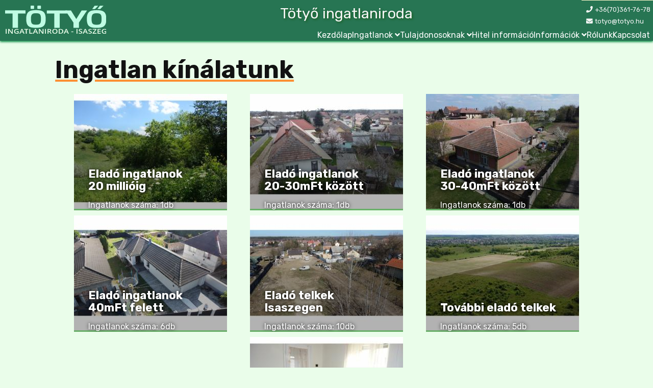

--- FILE ---
content_type: text/html; charset=UTF-8
request_url: http://totyo.hu/
body_size: 13880
content:
<!DOCTYPE html>
<html lang="hu">
<head>
    <meta charset="UTF-8">
    <meta name="robots" content="index, follow">
    <meta name="viewport" content="width=device-width, initial-scale=1.0, user-scalable=no">
    <meta name="format-detection" content="telephone-no">
    <link rel="preconnect" href="https://fonts.googleapis.com">
    <link rel="preconnect" href="https://fonts.gstatic.com" crossorigin>
    <link href="https://fonts.googleapis.com/css2?family=Rubik:wght@400;500;700;900&display=swap" rel="stylesheet">
    <title>Tötyő Ingatlaniroda Isaszeg | Eladó házak, telkek, kiadó lakások | 25+ év tapasztalat</title>
    <meta name="description" content="Ingatlan eladó vagy vételre szánja magát Isaszegen? ✆ +36 70 361 7678 | A Tötyő Ingatlaniroda 1999 óta segít eladni és vásárolni ingatlanokat. Nálunk megtalálja a legjobb ajánlatokat!">
    <meta name="theme-color" content="#277553">
    
      <!-- === OPEN GRAPH (Facebook/LinkedIn) === -->
    <meta property="og:url" content="https://www.totyo.hu">
    <meta property="og:type" content="website">
    <meta property="og:title" content="Tötyő Ingatlaniroda Isaszeg | Ingatlanértékesítés 25+ éve">
    <meta property="og:description" content="Isaszeg legrégebbi ingatlanügynöksége. Eladó házak, telkek, kiadó lakások – szakértői segítséggel!">
    <meta property="og:image" content="https://www.totyo.hu/images/totyo-social-share.jpg">
    <meta property="og:locale" content="hu_HU">
   
    <!-- === TWITTER CARD === -->
    <meta name="twitter:card" content="summary_large_image">
    <meta name="twitter:title" content="Tötyő Ingatlaniroda | Isaszeg ingatlanpiacának szakértői">
    <meta name="twitter:description" content="Ingatlan eladó vagy vásárlásra készül Isaszegen? 25 év tapasztalat, őszinte tanácsok!">
    <meta name="twitter:image" content="https://www.totyo.hu/images/totyo-twitter-card.jpg">

    <link rel="icon" type="image/png" href="/favicon.png">
    <link rel="canonical" href="https://www.totyo.hu">
    <link rel="stylesheet" href="/css/style.css">
    <link rel="stylesheet" href="/css/fonts.css">
    <link rel="stylesheet" href="/css/menu_style.css">
    <link rel="stylesheet" href="/css/form_control.css">
    <link rel="stylesheet" href="/css/prop_style.css">
    <link rel="stylesheet" href="/aos/aos.css">
</head>

<body>

<header>
  <div id="header-top">
    <div id="icon-menu">
        <span></span>
    </div>
    <a href="/" title="www.totyo.hu"><img id="logo-top" src="/images/logo.svg" alt="Tötyő ingatlaniroda"></a>
    <nav id="nav-top">
        <h1 id="nav-title">Tötyő ingatlaniroda</h1>
        <ul>
            <li><a href="/">Kezdőlap</a></li>
            <li><a href="#">Ingatlanok</a>
             <ul>

               <li><a href="/ingatlan.php?keres=1">20 millióig</a></li>
               <li><a href="/ingatlan.php?keres=2">20-30mFt között</a></li>
               <li><a href="/ingatlan.php?keres=3">30-40mFt között</a></li>
               <li><a href="/ingatlan.php?keres=4">40 millió felett</a></li>
               <li><a href="/ingatlan.php?keres=5">Telkek I.</a></li>
               <li><a href="/ingatlan.php?keres=6">Telkek II.</a></li>
               <li><a href="/ingatlan.php?keres=7">Kiadó ingatlanok</a></li>                      
                <li><a href="#" data-a11y-dialog-show="ingid">Keresés&nbsp;azonosító&nbsp;alapján</a></li>
             </ul>
            </li>
            <li><a href="#">Tulajdonosoknak</a>
              <ul>
                <li><a href="#" class="btn--elado">Eladó ingatlanja van?</a></li>
                <li><a href="#" class="btn--kiado">Kiadó ingatlanja van?</a></li>
              </ul>
            </li>
            <li><a href="#" class="btn--hitelinfo">Hitel információ</a>
            </li>
            <li><a href="#">Információk</a>
             <ul>
                      <li><a href="/info/Isaszeg">Isaszeg bemutatása</a></li>
                      <li><a href="https://maps.app.goo.gl/Vk4R4fqxmzFZq9gP9" target="_blank">Térkép</a></li>
              </ul>
            </li>
            <li><a href="/info/rolunk">Rólunk</a></li>
            <li><a href="/info/kapcsolat">Kapcsolat</a></li>
            
            
        </ul>
        <div id="nav-contact">
            <div>
                <a href="tel:+36703617678" class="icon icon--telephone">+36(70)361-76-78</a>
            </div>
            <div>
                <a href="#" class="elevel icon icon--email"><!-- phv -->tot<!-- h -->y<span>ee</span>oKUKACt<!-- j -->o<!-- wil -->tyo<!-- b -->.h<span>vhs</span>u</a>            </div>
            <div>
                <a href="https://maps.app.goo.gl/gYyy1utSvMXxU3478" target="_blank" class="icon icon--address">
                    <span><div>Isaszeg</div>Kossuth Lajos u. 72.</span></a>
            </div>
        </div>
        <div id="nav-button"><button class="btn btn--sm btn--secondary btn--elado">Eladnám ingatlanomat</button></div>
    </nav>
  </div>
</header>

<!-- Form controller --> 
<form method="get" name="form01" id="form01" action="/ingatlan.php">
    <input type="hidden" name="p1" value="">
    <input type="hidden" name="p2" value="">
    <input type="hidden" name="e1" value="">
    <input type="hidden" name="ver" value="2024-1.0">

      <section class="section--max1500">
        <div class="container">
          <h2 class="section__title">Ingatlan kínálatunk</h2>
          <div class="layout--flex category">
            <div class="category__item" data-aos="zoom-out-up" data-aos-delay="200" data-aos-once="true"><img src="/ingatlanok/T001/1.jpg" alt="Eladó ingatlanok
20 millióig" width="300" height="225"/>
                <div class="category__content">
                  <h4>Eladó ingatlanok<br />
20 millióig</h4>
                  <p>Ingatlanok száma: 1db</p><a class="btn btn-sm btn--primary" href="/ingatlan.php?keres=1">Részletek</a>
                </div>
              </div>
            <div class="category__item" data-aos="zoom-out-up" data-aos-delay="200" data-aos-once="true"><img src="/ingatlanok/D301/1.jpg" alt="Eladó ingatlanok
20-30mFt között" width="300" height="225"/>
                <div class="category__content">
                  <h4>Eladó ingatlanok<br />
20-30mFt között</h4>
                  <p>Ingatlanok száma: 1db</p><a class="btn btn-sm btn--primary" href="/ingatlan.php?keres=2">Részletek</a>
                </div>
              </div>
            <div class="category__item" data-aos="zoom-out-up" data-aos-delay="200" data-aos-once="true"><img src="/ingatlanok/F507/1.jpg" alt="Eladó ingatlanok
30-40mFt között" width="300" height="225"/>
                <div class="category__content">
                  <h4>Eladó ingatlanok<br />
30-40mFt között</h4>
                  <p>Ingatlanok száma: 1db</p><a class="btn btn-sm btn--primary" href="/ingatlan.php?keres=3">Részletek</a>
                </div>
              </div>
            <div class="category__item" data-aos="zoom-out-up" data-aos-delay="200" data-aos-once="true"><img src="/ingatlanok/F505/1.jpg" alt="Eladó ingatlanok
40mFt felett" width="300" height="225"/>
                <div class="category__content">
                  <h4>Eladó ingatlanok<br />
40mFt felett</h4>
                  <p>Ingatlanok száma: 6db</p><a class="btn btn-sm btn--primary" href="/ingatlan.php?keres=4">Részletek</a>
                </div>
              </div>
            <div class="category__item" data-aos="zoom-out-up" data-aos-delay="200" data-aos-once="true"><img src="/ingatlanok/T004/1.jpg" alt="Eladó telkek
Isaszegen" width="300" height="225"/>
                <div class="category__content">
                  <h4>Eladó telkek<br />
Isaszegen</h4>
                  <p>Ingatlanok száma: 10db</p><a class="btn btn-sm btn--primary" href="/ingatlan.php?keres=5">Részletek</a>
                </div>
              </div>
            <div class="category__item" data-aos="zoom-out-up" data-aos-delay="200" data-aos-once="true"><img src="/ingatlanok/T011/1.jpg" alt="További eladó telkek" width="300" height="225"/>
                <div class="category__content">
                  <h4>További eladó telkek</h4>
                  <p>Ingatlanok száma: 5db</p><a class="btn btn-sm btn--primary" href="/ingatlan.php?keres=6">Részletek</a>
                </div>
              </div>
            <div class="category__item" data-aos="zoom-out-up" data-aos-delay="200" data-aos-once="true"><img src="/ingatlanok/A001/1.jpg" alt="Kiadó ingatlanok" width="300" height="225"/>
                <div class="category__content">
                  <h4>Kiadó ingatlanok</h4>
                  <p>Ingatlanok száma: 1db</p><a class="btn btn-sm btn--primary" href="/ingatlan.php?keres=7">Részletek</a>
                </div>
              </div>              
          </div>
        </div>
      </section> 
    </form>
     <footer>
      <div id="footer">
          <div style="border:3px solid var(--color-green1);border:3px solid var(--color-gray1); background-color:var(--color-primary__bg); padding:5px; background-color: #FAF9F8; background-color:unset;flex-basis: 125px; flex-grow:2; flex-shrink: 2; border: unset;"><img src="/images/logo_zold.svg" alt=""></div>
          <div id="footer__slogan">Ingatlanirodánk már <span style="text-wrap:nowrap;">több, mint 25 éve</span><br class="linebreak"> az önök szolgálatában Isaszegen</div>  
          <div>
          
          <a href="https://maps.app.goo.gl/gYyy1utSvMXxU3478" target="_blank"  class="color--black">
                    <span>Isaszeg</span> Kossuth Lajos u. 72.</a>
          <a href="tel:+3628496102" class="icon icon--telephone" title="Iroda: telefon és fax">+36 (28) 496-102</a> 
          <a href="#" class="elevel icon icon--email"><!-- uoex -->t<span>n</span>oty<span>acs</span>oKUKACt<!-- o -->o<span>evj</span>tyo<!-- n -->.h<span>z</span>u</a>          </div>
          <div id="hazbg">
             <a href="#top" onclick="window.scrollTo({top: 0, behavior: 'smooth'}); return false;" title="Oldal tetejére"></a>
          </div>    
          </div>        
      </footer>
<!-- Contact form -->
    <div id="dlg--contact" class="dialog-container" aria-hidden="true" aria-labelledby="dlg--contact__title">
      <div class="dialog-overlay" data-a11y-dialog-hide></div>
      <div class="dialog-content" role="document">
        <button class="dialog-close" data-a11y-dialog-hide aria-label="Űrlap bezárása">
         <span class="icon icon--close"></span>
        </button>
        <h4 id="dlg--contact__title">Kapcsolatfelvétel</h4>
        <p>Kérem töltse ki az adatokat</p>
        <form method="dialog">
          <div class="">
            <input class="input--wide icon" placeholder="Ön neve" type="text" name="nev" autocomplete="name" data-constraints="@Required">
          </div>
          <div class="">
            <input class="input--wide" placeholder="Telefonszáma" type="tel" name="tel" autocomplete="tel" data-constraints="@Numeric">
          </div>
          <div class="">
            <input class="input--wide" placeholder="E-mail címe" type="email" name="email" autocomplete="email" data-constraints="@Email @Required">
          </div>
          <div class="">
            <textarea class="input--wide" placeholder="Megjegyzés" name="uzenet"></textarea>
          </div>
          <div class="ctrl--searchbtn">
            <button class="btn btn--primary submitbtn" type="submit">Adatlap elküldése</button>
          </div>
        </form>
        <div id="dlg--contact__layer">
          <div class="loadingspinner--ellipsis"><div></div><div></div><div></div><div></div></div>
          <div class="result">
            <div class="icon"></div>
            <div class="message"></div>
            <div class="ctrl--searchbtn">
              <button class="btn btn--primary">Rendben</button>
            </div>
          </div>             
        </div>
      </div>
    </div>  

<!-- ingatlanID kereső form -->
    <div id="dlg--ingid" class="dialog-container" data-a11y-dialog="ingid" aria-hidden="true" aria-labelledby="dlg--ingid__title">
      <div class="dialog-overlay" data-a11y-dialog-hide></div>
      <div class="dialog-content" role="document">
        <button class="dialog-close" data-a11y-dialog-hide aria-label="Űrlap bezárása">
         <span class="icon icon--close"></span>
        </button>
        <h4 id="dlg--ingid__title">Ingatlan keresés</h4>
        <form method="get" action="/ingatlan.php">
          <div class="">
            <input class="input--wide icon" placeholder="Ingatlan azonosítója" name="keres" required pattern="[A-Za-z][0-9]{3}" data-constraints="@Required">
          </div>
          <div class="ctrl--searchbtn">
            <button class="btn btn--primary submitbtn" type="submit">Keresés</button>
          </div>
        </form>
      </div>
    </div>  

<!-- js -->
    <script src="/aos/aos.js"></script>  
    <script src="/script/a11y-dialog.min.js"></script>
    <script src="/script/init.js"></script>
    <script> 
        AOS.init();

        document.querySelector("#dlg--ingid input")
            .addEventListener("input", (event) => {
                                if(event.target.validity.patternMismatch)
                                    event.target.setCustomValidity("Az ingatlan azonosítója egy betűtől és 3 számjegyből áll");
                                  else
                                    event.target.setCustomValidity("");
        });        
        
    </script>
  </body>
</html>

--- FILE ---
content_type: text/css
request_url: http://totyo.hu/css/style.css
body_size: 14440
content:
/*global style*/
*,
*:before,
*:after {
	-moz-box-sizing: border-box;
	-webkit-box-sizing: border-box;
	box-sizing: border-box;
}
:focus,
:active {
	outline: none;
}

:root{
    --color-green1: #eafdea;
    --color-green2: #98fb98;
    --color-white1: #fff;
    --color-white2: #f7f7f7;
    --color-black1: #000;
    --color-gray1:  #b7b7b7;
    --color-gray2:  #777;
    --color-gray3:  #555;
    --color-dark1:  #121212;
    --color-dark2:  #1b5e20; 
    --color-primary__text: #fff;
    --color-primary__bg: #009265;
    --color-primary__hover: #219553;
    --color-secondary: #fffacd;
    --color-secondary2: #fc8f33;
    --color-black-bg: #0b2921f0;
}

nav,
footer,
header {
	display: block;
}
html,
body {
    font-family: 'rubik', 'roboto', 'open sans', sans-serif;
	font-size: 1rem;
    line-height: 1.1;
    background-color: var(--color-green1);
    color: var(--color-dark1);
    -webkit-tap-highlight-color: transparent;
}

html,
body,
header,
.szoros {
	padding: 0;
	margin: 0;
	border: 0;
}

body{
    min-height: 100vh; 
    display: flex;
    flex-direction: column;
}
footer{
    margin-top: auto;
}


a {
	cursor: pointer;
}
a,
a:visited,
a:hover {
	text-decoration: none;
}

ul li {
	list-style: none;
}

@keyframes fadeInUp {
  from {
    opacity: 0;
    transform: translate3d(0, 100%, 0);
  }

  to {
    opacity: 1;
    transform: translate3d(0, 0, 0);
  }
}

@keyframes fadeInDown {
  from {
    opacity: 0;
    transform: translate3d(0, -100%, 0);
  }

  to {
    opacity: 1;
    transform: translate3d(0, 0, 0);
  }
}

@keyframes bounceInLeft {
  from,
  60%,
  75%,
  90%,
  to {
    animation-timing-function: cubic-bezier(0.215, 0.61, 0.355, 1);
  }

  0% {
    opacity: 0;
    transform: translate3d(-3000px, 0, 0) scaleX(3);
  }

  60% {
    opacity: 1;
    transform: translate3d(25px, 0, 0) scaleX(1);
  }

  75% {
    transform: translate3d(-10px, 0, 0) scaleX(0.98);
  }

  90% {
    transform: translate3d(5px, 0, 0) scaleX(0.995);
  }

  to {
    transform: translate3d(0, 0, 0);
  }
}

/**
Awesome icons :)
**/
.icon::before{
    font-family: "fontawesome";
    position: absolute;
    left: 0px;    
}

.icon{
    padding-left: 2.5ch;
}

.icon--telephone::before{
    content: "\f095";
    -webkit-transform: rotate(90deg);
    -o-transform: rotate(90deg);
    transform: rotate(90deg); 
}

.icon--email::before{
    content: "\f0e0";
}

.icon--address::before{
    content: "\f3c5";
}

.icon--check::before{
    content: "\f00c";
}

.icon--close::before{
    content: "\f00d";
}

.icon--arrow::before{
    content: "\f104";
}

.icon--dblarrow::before{
    content: "\f100";
}

.bounceInLeft {
  animation-name: bounceInLeft;
} 
.fadeInUp {
  animation-name: fadeInUp;
} 
.fadeInDown {
  animation-name: fadeInDown;
}


.bgcolor--primary{
    background-color: var(--color-white2);
}

.color--black{
    color: var(--color-black1);
}

.margintop-gap{
    margin-top: 64px;
}
.marginside-gap{
    margin-left: .5rem;
    margin-right: .5rem;
}
.marginbottom-gap{
    margin-bottom: .5rem;
}

h2{
    display: block; 
    font-size: 3rem;
    font-weight: 700;
    margin: .2rem;
}

h3{
    display: block; 
    font-size: 1.5rem;
    font-weight: 700;
    margin: .2rem;
}

@media (min-width: 24em ){ h3{ font-size: 1.8rem; } }
@media (min-width: 27em ){ h3{ font-size:   2rem; } }


h4{
    font-size: 1.4rem;
    font-weight: 700;
    margin-top: .2rem;
    margin-bottom: .2rem;
}

form#form01{
    margin-top: 79px;
}

.layout--flex{
    display: flex;
}

section{
  margin-top: 2rem;
}

@media (min-width: 57em) { section { margin-top: 4rem; } }

.section__title{
    margin-top: 0px;
    margin-bottom: 1rem;
    text-decoration: underline;
    -webkit-text-decoration-color: var(--color-secondary2);
    -moz-text-decoration-color: var(--color-secondary2);
    text-decoration-color: var(--color-secondary2);
    font-size: 1.6rem;
    text-align: center;
}

@media (min-width: 500px) { .section__title { font-size: 2rem; text-align: inherit; } }
@media (min-width: 768px) { .section__title { font-size: 2.5rem;} }
@media (min-width: 900px) { .section__title { font-size: 3rem;  } }


.container {
    width: 100%;
    padding-right: 15px;
    padding-left: 15px;
    margin-right: auto;
    margin-left: auto;
}
    
.category{
    flex-wrap: wrap;
    justify-content: space-evenly;
    align-items: flex-start;
    align-content: flex-start;
}

.category__item{
    flex: 1 1 270px;
    margin: 5px;
    position: relative;
    overflow: hidden;
    max-width: -moz-fit-content;
    max-width: -webkit-fit-content;
    max-width: fit-content;
    background-color: var(--color-green2);
}
    
.category__item:before {
    content: '';
    position: absolute;
    display: inline-block;
    top: 25%;
    left: 0;
    right: 0;
    bottom: 0;
    background: linear-gradient(to top, rgba(0, 0, 0, 0.5) 65%, transparent 100%);
    opacity: .6;
    -webkit-transition: .5s;
    -o-transition: .5s;
    transition: .5s;
    z-index: 0;
}

.category__item:hover:before {
    opacity: 1;
    top: 40%;
    top: 0%;
}

.category__item--empty{
    pointer-events: none;
    filter: saturate(0) brightness(0.7);
}

.category__content{
    position: absolute;
    display: inline-block;
    bottom: -31px;
    left: 28px;
    -webkit-transition: .3s;
    -o-transition: .3s;
    transition: .3s;
    z-index: 1;    
    color: var(--color-white1);
    text-shadow: 0px 0px 7px #000;
}

.category__content > p {
    margin-top: 1em;    
}

.category__content > .btn{
    position: relative;
    margin-top: 11px;
    top: 150px;
    -webkit-transition: .6s; 
    -o-transition: .6s;
    transition: .6s;
}

.category__item:hover .btn {
    top: 0px;
}

.category__item:hover .category__content {
    bottom: 29px;
}

.category__item>img{
    width: 100%;
    max-width: 370px;
    height: auto;
    object-fit: cover;
    aspect-ratio: 1.9;
}

.section--max1500{
    margin-left: auto;
    margin-right: auto;
    max-width: 1500px;
    max-width: 1100px;
}


#footer{
    display: flex;
    background-color: #007b5e;
    background-image: linear-gradient(180deg,#02A37B,#eee 11%);
    min-height: 100px;
    width: 100%;
    margin: 0px;
    margin-top: 2rem;
    padding: .6rem;
    padding-bottom: 1rem;
    color: #000;
    font-size: 1.1rem;
    white-space: nowrap;
    align-items: center;
    flex-wrap: wrap;
    border-top: 4px solid var(--color-secondary2);
    box-shadow: 0px 0px 10px 5px #AAA;
    
    background-image: linear-gradient(0deg, #fff 95%, #d0ebe2);
    justify-content: center;
}
#footer div{
    position: relative;
}

#footer span{
    font-weight: 700;
    color: #00633b;
}

#footer img{
    display: block;
    margin: 0;
    padding: 5px;
    padding-bottom: 8px;
    margin:auto;
    max-width: 200px;

}

#footer__slogan{
    flex-grow: 1;
    text-align: center;
    justify-self: center;
    min-width: 90%;
    order: 2;
    font-size: 1.5rem;
    font-weight: 700;
    margin-top: 12px;
    margin: auto;
    font-size: 1.1rem;
    text-wrap: wrap;
    text-wrap: pretty;
    text-wrap: balance;
}
#footer__slogan > br{
    display: none;
}

#footer a{
    display: block;
    padding-bottom: 4px;
    padding-top: 4px;
    color: var(--color-primary__hover);
    transition-duration: .5s;
}

#footer a:hover{
    color: var(--color-secondary2);
}
@media (min-width: 35em) {  #footer img{ margin-left: 2px;}} 
@media (min-width: 932px){  #footer__slogan > br{ display: block;}
                            #footer { align-items: flex-start; } 
                            #footer__slogan{ order:unset; 
                                             order:0; 
                                             min-width: unset;} 
}
@media (min-width: 1200px) {#footer__slogan{ font-size: 1.9rem;}} 
@media (min-width: 1600px) {#footer__slogan{ text-align: left;}
                            #footer__slogan >br{ display: none;}
} 

#hazbg{
    flex-grow: 1;
    order: 9;
    width: 100%;
    height: 75px;
    position: relative;
    text-align: center;
}
#hazbg > a{
    width: 100%;
    height: 100%;    
}

#hazbg>a::after {
    font-family: "fontawesome";
    font-size: 4rem;
    font-weight: 900;
    content: "\f107";
    display: inline-block;
    margin-left: 5px;
    transform: rotate(180deg);
    transform: rotate(180deg) scaleX(1.5);
    color: var(--color-secondary2);
    transition: .3s;
    text-shadow: 0px -1px 1px black;
}

#hazbg:hover>a::after {
    text-shadow: 0px -2px 4px black;
}

.sidepadding-30 {
    padding: 1px 30px;
}

.nowrap {
    padding: 1px 30px;
    white-space: nowrap;
}

.text--important{
    font-weight: 700;
}

.loadingspinner--ellipsis {
  display: inline-block;
  position: relative;
  width: 80px;
  height: 80px;
}
.loadingspinner--ellipsis div {
  position: absolute;
  top: 33px;
  width: 13px;
  height: 13px;
  border-radius: 50%;
  background: var(--color-primary__hover);
  animation-timing-function: cubic-bezier(0, 1, 1, 0);
}
.loadingspinner--ellipsis div:nth-child(1) {
  left: 8px;
  animation: lds-ellipsis1 0.6s infinite;
}
.loadingspinner--ellipsis div:nth-child(2) {
  left: 8px;
  animation: lds-ellipsis2 0.6s infinite;
}
.loadingspinner--ellipsis div:nth-child(3) {
  left: 32px;
  animation: lds-ellipsis2 0.6s infinite;
}
.loadingspinner--ellipsis div:nth-child(4) {
  left: 56px;
  animation: lds-ellipsis3 0.6s infinite;
}
@keyframes lds-ellipsis1 {
  0% {
    transform: scale(0);
  }
  100% {
    transform: scale(1);
  }
}
@keyframes lds-ellipsis3 {
  0% {
    transform: scale(1);
  }
  100% {
    transform: scale(0);
  }
}
@keyframes lds-ellipsis2 {
  0% {
    transform: translate(0, 0);
  }
  100% {
    transform: translate(24px, 0);
  }
}

#dlg--contact__layer{
  position: absolute;
  justify-content: center;
  align-items: center;
  text-align: center;
  top: 0;
  left: 0;
  bottom: 0;
  right: 0;
  margin: auto;
  background-color: rgba(255,255,255,.8);
  backdrop-filter: blur(2px);
  display: none;
  z-index: 2;
  font-size: 1.2rem;
  font-weight: 700;
}

#dlg--contact__layer .message{
  text-wrap: balance;
}  

#dlg--contact__layer.loading,
#dlg--contact__layer.finished--ok,
#dlg--contact__layer.finished--error{
  display: flex;
}
        
#dlg--contact__layer > .result,
#dlg--contact__layer.loading > .loadingspinner--ellipsis{
  display: inline-block;
}

#dlg--contact__layer > .loadingspinner--ellipsis,
#dlg--contact__layer.loading > .result{
  display: none;
}

#dlg--contact__layer .btn{
  margin: 20px;
}  

#dlg--contact__layer .icon{
  font-size: 6rem;
  padding: 0;
  margin: 0;
  text-shadow: 2px 3px 3px black;
}    

#dlg--contact__layer .icon::before{
  position: relative;
} 

#dlg--contact__layer.finished--ok .icon::before{
  content: "\f00c";
  color: green;
}    

#dlg--contact__layer.finished--error .icon::before{
  content: "\f00d";
  color: red;
}    

.rejtett{
  visibility: hidden;
}

.nincstalalat{
    text-align: center;
    padding-bottom: 3rem;
    margin-bottom: 3rem;
    min-height: 65vh;
}
.nincstalalat > div{
    width: 100%;
    padding: 1rem;
    margin-left: auto;
    margin-right: auto;
}
.nincstalalat h2{
    display: inline-block;
    font-size: 1.6rem;
    line-height: 1.5;
    border-bottom: 3px solid var(--color-secondary2);
}
.nincstalalat h3{
    font-size: 1.5rem;
    line-height: 1.3;
}
.nincstalalat h3 > span{
    font-weight: 100;
}
.nincstalalat h5{
    font-size: 1.4rem;
    font-weight: 400;
    line-height: 1.2;
    text-align: center;
}
.doku > hr{
    width: 100px;
    height: 0px;
    margin: 0px;
    border: none;
    border-top: 3px solid var(--color-secondary2); 
}

@media (min-width:30em){
    .nincstalalat{    text-align: left;}
    .nincstalalat h2{ font-size: 2rem; 
                      border-bottom-width: 5px;}
    .nincstalalat h3{ margin-top: 2rem;}
}
@media (min-width:50em){
    .nincstalalat h2{ font-size: 3rem; }
}
@media (min-width:62em){
    .nincstalalat h3{ text-align: center; }
}

.section--topimg{
    min-height: 150px;
    max-width: 2000px;
    margin: auto;
    background-size: cover;
    background-position: center;
    background-repeat: no-repeat;
    position: relative;
    top: -2rem;
    margin-bottom: -2rem;
}
@media (min-width:59em){ 
    .section--topimg{ min-height: 220px; }
}

.doku{
    margin: 1.2rem;
    line-height: 1.7rem;
    text-align: justify;
}

.doku > h4{
    font-size: 1.5rem;
}

.doku--error{
    text-align: center;
    vertical-align: middle;
    background-color: var(--color-secondary);
    color: var(--color-black1);
    line-height: 3rem;
    font-weight: 700;
    border: 2px solid var(--color-black1);
    border-radius: 7px;
    margin: 1rem;
}

.layout--sidebar{
    display: flex;
    flex-wrap: wrap;
    justify-content: space-between;
    width: 100%;
}

.layout--sidebar > .doku{
    flex-grow:1;
    width:65%;
    margin-bottom: 2.2rem;
}

.layout--sidebar .doku{
    margin-top: 0px;
}

.sidebar{
    width:35%;
    flex: 1 1 300px;
}
.sidebar a{
    color: #000;
    text-decoration: none; 
    cursor: pointer; 
}

.sidebar__tbl{
    display: flex;
    flex-wrap:wrap; 
    align-items: flex-start; 
}
.sidebar__tbl > div{
    line-height: 1.4rem;
    margin-bottom: 2.8rem;
    padding-left: 1rem;
    padding-right: 1rem;
    flex: 1 1 330px;
}
.sidebar__tbl > div h3{
   font-size: 1.5rem;
   /*line-height: 1.2;*/
   margin-bottom: 1rem;
}

a[class~='elevel'] > span{
    display: none !important;
}

.pswp__scroll-wrap {
	margin-top: 0 !important;
}

.terkep{
    border:0;
    margin-bottom: -2rem;
}

@media print{
    header,
    .prop__head,
    #footer__slogan,    
    #hazbg,
    #footer img{
        display: none !important;
    }
}

--- FILE ---
content_type: text/css
request_url: http://totyo.hu/css/fonts.css
body_size: 311
content:
@font-face {
    font-family: 'fontawesome';
    font-weight: 900;
/*    src: url('/fonts/fa-solid-900.eot');
*/    
    src: url('../fonts/fa-solid-900.woff2') format('woff2'),
         url('../fonts/fa-solid-900.woff') format('woff'),
         url('../fonts/fa-solid-900.ttf') format('truetype');
} 


--- FILE ---
content_type: text/css
request_url: http://totyo.hu/css/menu_style.css
body_size: 7992
content:
/* mobil verzió*/
section:first-of-type{
    margin-top: auto;
}

header {
    background-color: #00633b; 
    background-color: #277553; 

    height: 50px;
    width: 100%;
    position: fixed;
    top: 0px;
    left: 0px;
    right: 0px;
    z-index: 99;
}

#header-top {
    background-color: inherit; 
    height: 100%;
    width: 100%;
    margin: 0px;
    position: relative;
    display: grid;
    grid-template-columns: auto auto;
    grid-column-gap: 10px;
    justify-items: start;
    align-items: center;
    gap: 10px;
    column-gap: 10px;
    box-shadow: 0px 2px 4px 0px #00883e;
}

#icon-menu {
    width: 48px;
    height: 48px;
    position: relative;
    cursor: pointer;
    margin: 0px;
    display: block;
    padding-left: .5em;
}

#icon-menu>span {
    position: relative;
    left:12px;
    top: 22px;
    background-color: var(--color-white1);
    width: 24px;
    height: 4px;
    display: block;
    backface-visibility: hidden;
    border-radius: 2px;
    -webkit-transition: .8s all ease;
    -o-transition: .8s all ease;
    transition: .6s all ease;
}

#icon-menu>span:before,
#icon-menu>span:after {
    content: "";
    background-color: var(--color-white1);
    width: 24px;
    height: 4px;
    backface-visibility: hidden;
    border-radius: 2px;
    position: absolute;
    left: 0;
    top: 8px;
    transition: .4s all ease;
}

#icon-menu>span:before{
    top: -8px;
}

#header-top.open>#icon-menu>span {
    -webkit-transform: rotate(180deg);
    -o-transform: rotate(180deg);
    transform: rotate(180deg);    
}

#header-top.open>#icon-menu>span:before,
#header-top.open>#icon-menu>span:after {
    left: 12px;
    width: 15px;
}

#header-top.open>#icon-menu>span:before {
    -webkit-transform: rotate(40deg);
    -o-transform: rotate(40deg);
    transform: rotate(40deg);
    top:-4px;
}

#header-top.open>#icon-menu>span:after {
    top: 4px;
    -webkit-transform: rotate(-40deg);
    -o-transform: rotate(-40deg);
    transform: rotate(-40deg);
}

#logo-top{
    height: 40px;
}

#nav-top{
    display: block;
    position: fixed;
    top: 0px;
    left: -100%;
    width: 90vw;
    max-width: 40ch;
    height: 100%; 
    background-color: var(--color-black-bg);
    padding: 60px 16px 32px 16px;
    transition: left 0.6s ease 0s;
    
    box-shadow: 0 0 11px 2px rgb(0 0 0 / 18%);
    overflow: auto;    
    z-index: -1;
    color: var(--color-white1);
}

#header-top.open > #nav-top{
  left: 0px;
}

#nav-top>ul {
    display: block;
    padding: 0px;
    font-size: 1.1em;
}

#nav-top>ul a{
    display: block;
    color: inherit;
    line-height: 2em;
    padding: 0px 10px;
    min-width: 15ch;    
    white-space: nowrap;    
}

#nav-top>ul a:hover {
color: var(--color-primary__text);
background-color: var(--color-primary__bg);
}

.submenu{ 
    position: relative;
}

.submenu::after{
    font-family: "fontawesome"; 
    font-weight: 900;
    font-size: 1.3em;
    position: absolute;
    top: .2em;
    right: 10px;
    content: "\f107";  
    -webkit-transition: .6s all ease;
    -o-transition: .6s all ease;
    transition: 0.6s all ease-in-out;
}
.submenu.open::after{
    -webkit-transform: rotate(-180deg);
    -o-transform: rotate(-180deg);
    transform: rotate(-180deg);    
}

.submenu>ul {
    height: 0px;
    overflow:hidden;
    -webkit-transition: height .6s;
    -o-transition: height .6s;
    transition: height .6s;
    padding-inline-start: 1.5em;
}

#nav-title{
    font-size: 1.2em;
    color:  var(--color-gray1);
    text-align: center;
}


#nav-contact{
    padding-top: .5em;
    border-top: 1px solid var(--color-secondary);
    position: relative;
    line-height: 1.8em;    
}

#nav-contact a{
  color: var(--color-white2);   
    display: block;
}

#nav-contact .icon::before{
    color: var(--color-secondary);
}

#nav-contact .icon:hover,
#nav-contact .icon:hover::before{
    color: var(--color-green2);
}

#nav-contact span{
    display: inline-block;
    line-height: 1.2em;
}

#nav-contact .icon--address div{
    font-weight: 700;
}

#nav-button{
    text-align: center;
}

#nav-button button{
    white-space: normal;
    margin-top: 1em;
}



@media (min-width 23em){    
    #nav-title{ font-size: 1.5em;}
}

@media (min-width: 56em){
    section:first-of-type{
        margin-top: 2rem;
    }

    header {
        height: 80px;
    }
    
    #header-top {
        display: flex;
        justify-content: space-between;
        align-items: center;
        align-content: stretch; 
    }

    #icon-menu {
        display: none;
    }

    #logo-top {
        height: 50px;
        padding: 4px 10px 4px 10px;
    }

    #nav-top{
        position: static;
        flex-grow: 1;
        display: grid;
        grid: 1fr auto /1fr auto;
        grid-template-areas: "title contact"
                             "menu menu";
        box-shadow: none;
        z-index: 0;
        max-width: none;
        max-width: unset;
        padding: unset;
        background-color: unset;
        overflow: visible;
    }

    #nav-top>ul {
        grid-area: menu;
        color: var(--color-white1);
        padding: 2px;
        display: flex;
        column-gap: .75em;
        justify-content: flex-end;
        align-items: baseline;
        flex-wrap: wrap;
        margin: 4px;    
    }

    #nav-top>ul>li>a:hover{
        border-bottom: 3px solid var(--color-white2);
        transition: .2s;
    }
    
    #nav-top>ul a{
        display: inline;
        line-height: 1em;
        font-size: 1rem;
        padding: 0;
    }

    .submenu::after{
        font-size: .9em;
        display: inline;
        position: static;
        top: unset;
        right: unset;
        -webkit-transition: .4s all ease;
        -o-transition: .4s all ease;
        transition: .4s all ease-in-out;
        margin-left: 0px;
    }

    .submenu>ul {
        position: absolute;
        overflow:hidden;
        background-color: var(--color-black-bg);
        box-shadow: 0 0 10px 2px rgb(0 0 0 / 22%);
        text-align: left;
        margin: 0;
        -webkit-transition: height .6s;
        -o-transition: height .6s;
        transition: height .6s;
        padding: 0px;
    }

    @media (hover){
        .submenu>ul{
            opacity: 0;
            margin-top:20px;
        }
        .submenu:hover>ul{
            transition: .6s all ease;
            height: unset !important;
            opacity: 1;
            transform: translateY(-20px);
        }
    } /*end of hover media*/

    #nav-top .submenu>ul a{
        display: block;
        line-height: 2em;
        padding: 0px 10px;
    }

    #nav-title{
        grid-area: title;
        justify-self: center;
        align-self: center;
        margin: 2px;    
        color:  var(--color-white2);
        font-weight: 400;
        text-shadow: 2px 2px 4px var(--color-dark2);
        font-size: 1.6rem;
    }

    #nav-contact{
        grid-area: contact;
        display: flex;
        font-size: .8em;
    }

    #nav-contact .icon{
        padding-left: 0;
        margin: auto 5px;
    }
    
    #nav-contact .icon::before{
        position: static;
        margin: auto 4px;
        color: inherit;
    }
    
    #nav-contact .icon:hover, 
    #nav-contact .icon:hover::before {
        color: var(--color-dark1);
    }
    
    #nav-contact .icon--address,
    #nav-button button{
        display: none;
    }
} /*desktop ver1 vége*/

@media (min-width: 59em){
    #logo-top { height: 63px;}     
}
@media (min-width: 68.5em){
    #nav-title{
        font-size: 1.8rem;
    }

    #nav-contact{
        display: block;
    }
}

--- FILE ---
content_type: text/css
request_url: http://totyo.hu/css/form_control.css
body_size: 4944
content:
.btn{
    color: var(--color-primary__text);    
    border: 0;
    line-height: 1;
    padding: 15px 26px;
    font-weight: 700;
    font-size: 1rem;
    letter-spacing: 0.96px;  
    transition: .3s;
    cursor: pointer;
    text-transform: uppercase;
    white-space: nowrap;
}

.btn:disabled,
.btn.disabled,
a:disabled,
a.disabled{
    cursor: auto;
}

.margin-top-5{
    margin-top: 5px;
}

.margin-top-1rem{
    margin-top: 1rem;
}

.btn--sm{
    font-size: .9rem;
}

.btn--lg{
    min-height: 2rem;
}

.btn--primary{
    background-color: var(--color-primary__bg);
    border-color: var(--color-primary__bg);
}

.btn--primary:hover{
    background-color: var(--color-primary__hover);
    border-color: var(--color-primary__hover);
}

.btn--secondary{
    background-color: var(--color-secondary);
    background-color: var(--color-secondary2);
    border: 2px solid var(--color-secondary);
/*    text-shadow: 0px 0px 3px black;*/
    color: #000;
}

.btn--secondary:hover{
    border-color: var(--color-white1);
}

.layout--grid{
    display: grid;
    grid-template-columns: 1fr;
    grid-gap: .7rem;
    gap: .7rem;
    justify-items: stretch;
    align-items: top;    
    place-content: start center;    
}

.ctrl{
    display: inline-block;
    position: relative;
    text-align: left;
    justify-self: stretch;
    outline: none;
}

.ctrl > label{
    margin-bottom: 0px;
    display: block;
    font-size: 0.8rem;
    font-weight: 400;
    margin-bottom: 9px;
}
.ctrl > input,
.ctrl > select{
    display: inline-block;
    height: 50px;
    width: 100%;
    font-size: 1.2rem;
    line-height: 2rem;
    border: none;
    padding: 3px 20px;
    color: : var(--color-gray1);
    background-color: var(--color-white2);
    position: relative;
    box-shadow: inset 0 1px 1px 0 rgba(0, 0, 0, 0.09);
}

.ctrl--minmax > input{
    width: 44%;
}
.ctrl--minmax input + input{
    margin-left: 10%;
}
.ctrl--minmax::before{
    content: '';
    position: absolute;
    width: 5%;
    left: 47.5%;
    height: 2px;
    background-color: var(--color-gray1);
    display: block;
    bottom: 25px;
}


.ctrl--searchbtn{
    align-self: center;
    text-align: center;
}

@media (min-width: 41em){  
    .layout--grid{ grid-template-columns: minmax(0,1fr) minmax(0,1fr); } 
    .ctrl--searchbtn{ grid-column-end: span 2;} 
} 
@media (min-width: 62em){  
    .layout--grid{ grid-template-columns: minmax(0,1fr) minmax(0,1fr) minmax(0,1fr); } 
} 
@media (min-width: 75em){  
    .layout--grid{ grid-template-columns: minmax(0,1fr) minmax(0,1fr) minmax(0,1fr) minmax(0,1fr); } 
    .ctrl--searchbtn{ grid-column-end: span 4; } 
} 

select {
      -webkit-appearance: none;
      -moz-appearance: none;
      appearance: none;
      background: url(../images/svg_arrowdown.svg) 96% / .8em no-repeat;

}
select::-ms-expand {
    display: none;
}

.ctrl--rowspan{
    grid-column: 1 / -1;
}

#input-id {
    min-width: 0;
    width: 44%;
    margin: 0;
    font-weight: 900;
    font-size: 1.2rem;
    flex-grow: 1;
    text-align: center;
}


.input--wide{
    position: relative;
    display: block;
    width: 100%;
    max-width: 100%;
    min-width: 100%;
    font-family: inherit;
    font-size: 1.2rem;
    line-height: 2.6rem;
    border: none;
    padding: 3px 20px;
    margin: .5rem auto;
    background-color: var(--color-white1);
    box-shadow: inset 0px 0px 5px 1px rgba(0, 0, 0, 0.09);
}


/*a11y dialog*/

.dialog-container,
.dialog-overlay {
  position: fixed;
  top: 0; 
  right: 0; 
  bottom: 0;
  left: 0; 
}

.dialog-container {
  z-index: 100;
  display: flex;
}

.dialog-container[aria-hidden='true'] {
  display: none;
}

.dialog-overlay {
  background-color: rgb(43 46 56 / 0.9); 
  animation: fadeInUp .2s both; 
  backdrop-filter: blur(3px);
  background-color: rgba();    
}

.dialog-content {
  margin: auto; 
  z-index: 100; 
  position: relative;
  background-color: white;
    
  overflow: auto;
  max-height: 90vh; 
    
    
  animation: fadeInUp 400ms 200ms both;
  padding: 1em;
  max-width: 90%;
  width: 600px;
  border-radius: 5px;
    
}

.dialog-content h1 {
  margin: 0;
  font-size: 1.25em;
}

.dialog-close {
  position: absolute;
  top: 0.5em;
  right: 0.5em;
  border: 0;
  padding: 0.25em;
  background-color: transparent;
  font-size: 1.5em;
  width: 1.5em;
  height: 1.5em;
  text-align: center;
  cursor: pointer;
  transition: .3s;
  animation-duration: .3s;
  color: var(--color-gray2);    
}

.dialog-close:hover {
  color: var(--color-black1);
}

.dialog-content form button {
    padding: 15px 25px;    
}

.dialog-content form button:focus,
.dialog-content form .input--wide:focus {
 border-bottom: 2px solid var(--color-secondary);
}

--- FILE ---
content_type: text/css
request_url: http://totyo.hu/css/prop_style.css
body_size: 4150
content:
.proplist{
    padding: 2rem 10px;
}

.proplist__head{
    text-align: center;
    justify-content: center;
    display: block;
    margin-bottom: 1.5em;
}

.proplist__head > .ctrl{
    width: 100%;
}

.proplist__head  .counter{
    padding: 5px;
    display: block;
}

.proplist__head select{
    background-color: var(--color-white1);
}

@media (min-width:30em){
    .proplist__head{
        margin-left: auto;
        margin-right: auto;
    }
    .proplist__head > div{
        display: inline-block;
    }
    .proplist__head > .ctrl{
        width: auto;
    }
}


.proplist__item{
    position: relative;
    padding: 1rem auto;
    background-color: var(--color-white1);
    color: var(--color-black1);
    box-shadow: 0 0 6px 2px rgba(0, 0, 0, 0.22);
    width: 90vw;
    margin-left: auto;
    margin-right: auto;
    transition: .6s;
    
    display: block;
    margin-top: 2em; 
}
.proplist__item >a{
    text-decoration: none;
    color: var(--color-black1);    
}

.proplist__imgwrap{
    position: relative;
    padding: 0;
    margin: 0;
    width: 100%;
    height: 100%;
    overflow: hidden;
}

.proplist__imgwrap > img{
    width: 100%;
    height: auto;
}

.proplist__imgwrap > .img{
    width: 100%;
    padding-bottom: 75%;
    position: relative;
}
.proplist__imgwrap > .img > img{
    position: absolute;
    top: 0;
    left: 0;
    width: 100%;
    height: 100%;
}


.proplist__imgwrap .id{
    top: 10px;
    left: 10px;
    background-color: var(--color-secondary2);
    color: var(--color-white1);
    position: absolute;
    padding: 3px 15px;
    font-weight: 700;
    font-size: 1.1rem;
    border-bottom-right-radius: 10px;
    top: 0px;
    left: 0px;
    transition: .2s;
}
.proplist__imgwrap:hover .id{
    padding-left: 10%;
}

.proplist__item .price{
    bottom: 10px;
    right: 10px;
    position: absolute;
    padding: 0;
    font-weight: 700;
    font-size: 1.3rem;
    z-index: 1;    
}

.proplist__item .addr,
.proplist__item .type{
    font-size: 1.2rem;
    font-weight: 700;
    display: inline;
}

.proplist__item .type{
    color: var(--color-secondary2);
}

.proplist__item .addr::after{
    content: ', ';
}

.proplist__item .text{
    padding: 4px;
}
.proplist__item .text:after{
    content: "\00a0";
    line-height: 1.5rem;    
}

.proplist__item:after{
  content: "";
  display: table;
  clear: both;
}

@media (min-width:19em){
    .proplist__imgwrap .id{ font-size: 1.3rem; }
    .proplist__item .price{ font-size: 1.4rem; }
}

@media (min-width:21em){
    .proplist__item .text{ display: revert; }
}

@media (min-width:24em){
    .proplist__imgwrap .id{ font-size: 1.4rem; 
                         padding: 4px 16px;}
}

@media (min-width:30em){
    .proplist__item .addr{ font-size: 1.5rem; }
}


@media (min-width:35em){
    .proplist__item .proplist__imgwrap{
        max-width: 270px;
        width: 50%;
        float: left;
        margin-right: .6em;
    }
    .proplist__imgwrap .id{ font-size: 1.25rem; }

    .proplist__item .block{ line-height: 1.8rem; }
    .proplist__item .addr,
    .proplist__item .type{ display: block;
                           font-size: 1.1rem;}
    .proplist__item .addr{ font-size: 1.2rem;}

    .proplist__item .addr:after{ content: ''; }
    .proplist__item .price{ position: unset;}
    .proplist__item .price:before{content: 'Ár: '; font-weight: 400; font-size: 0.9em;}
    
    .proplist__item .text{
        clear: left;
        background-color: unset;
        text-align: justify;
    }
    
}

@media (min-width:40em){
    .proplist__item .type{ font-size: 1.2rem;}
    .proplist__item .addr{font-size: 1.3rem;}
    
}

@media (min-width:44em){
    .proplist__item proplist__imgwrap:{
        max-width: 270px;
        width: 50%;
        float: left;
    }
    .proplist__item .text{ clear: none}
    .proplist__item .price{ position: absolute;}
}

@media (min-width:900px){
    .proplist__item{ max-width: 1200px !important; }
}


--- FILE ---
content_type: image/svg+xml
request_url: http://totyo.hu/images/logo.svg
body_size: 6682
content:
<svg xmlns="http://www.w3.org/2000/svg" fill="none" fill-rule="evenodd" stroke="black" stroke-width=".501" stroke-linejoin="bevel" stroke-miterlimit="10" overflow="visible" width="136.916" height="38.113" viewBox="395.693 -277.174 102.687 28.585"><g fill-rule="nonzero" stroke="none" transform="scale(1 -1)"><g fill="#bffce3"><path d="M403.261 254.542v14.568h-7.568v3.192h20.691v-3.192h-7.606v-14.568h-5.517zm42.326-.038v14.568h-7.568v3.192h20.691v-3.192h-7.606v-14.568h-5.517z"/><path d="M465.055 254.504v5.376l-8.314 12.384h5.742l5.441-8.76 5.406 8.76h5.518l-8.277-12.384v-5.376h-5.516zm-38.043.038c-1.645 0-3.085.116-4.319.348s-2.268.664-3.102 1.296-1.455 1.54-1.867 2.724-.616 2.728-.616 4.632.21 3.452.633 4.644 1.044 2.108 1.867 2.748 1.851 1.08 3.085 1.32 2.674.36 4.319.36 3.084-.12 4.318-.36 2.263-.68 3.085-1.32 1.44-1.556 1.851-2.748.617-2.74.617-4.644-.205-3.448-.617-4.632-1.028-2.092-1.851-2.724-1.851-1.064-3.085-1.296-2.673-.348-4.318-.348zm0 3.192c.974 0 1.786.08 2.435.24s1.164.444 1.542.852.655.992.828 1.752.26 1.748.26 2.964c0 1.28-.086 2.304-.26 3.072s-.449 1.356-.828 1.764-.893.684-1.542.828-1.461.216-2.435.216c-.932 0-1.722-.072-2.372-.216s-1.173-.42-1.574-.828-.693-.996-.877-1.764-.276-1.792-.276-3.072c0-1.216.081-2.204.244-2.964s.438-1.344.828-1.752.915-.692 1.574-.852 1.478-.24 2.453-.24zm2.107 16.08c-.433 0-.65.168-.65.504v2.328c0 .352.217.528.65.528h2.24c.217 0 .379-.048.487-.144a.49.49 0 0 0 .163-.384v-2.328c0-.336-.217-.504-.65-.504h-2.24zm-6.884 0c-.455 0-.682.168-.682.504v2.328c0 .352.227.528.682.528h2.241c.216 0 .378-.048.487-.144a.49.49 0 0 0 .162-.384v-2.328c0-.336-.216-.504-.649-.504h-2.241zm66.274-19.31c-1.645 0-3.085.116-4.319.348s-2.268.664-3.101 1.296-1.456 1.54-1.867 2.724-.617 2.728-.617 4.632.211 3.452.633 4.644 1.045 2.108 1.868 2.748 1.85 1.08 3.084 1.32 2.674.36 4.319.36 3.085-.12 4.318-.36 2.263-.68 3.085-1.32 1.44-1.556 1.851-2.748.617-2.74.617-4.644-.205-3.448-.617-4.632-1.028-2.092-1.851-2.724-1.85-1.064-3.085-1.296-2.673-.348-4.318-.348zm0 3.192c.974 0 1.786.08 2.435.24s1.164.444 1.543.852.655.992.827 1.752.261 1.748.261 2.964c0 1.28-.087 2.304-.261 3.072s-.449 1.356-.827 1.764-.893.684-1.543.828-1.461.216-2.435.216c-.932 0-1.722-.072-2.371-.216s-1.174-.42-1.574-.828-.694-.996-.878-1.764-.276-1.792-.276-3.072c0-1.216.081-2.204.244-2.964s.438-1.344.828-1.752.915-.692 1.574-.852 1.479-.24 2.453-.24zm.836 15.934l2.436 3.36h3.637l-3.247-3.36h-2.826zm-5.325 0l2.436 3.36h3.668l-3.278-3.36h-2.826z"/></g><path d="M396.332 248.653v4.691h.912v-4.691h-.912zm7.172 0h-1.116l-2.743 3.738h-.031l.02-.208.054-1.091v-2.439h-.828v4.691h1.106l2.734-3.718h.022l-.031.537-.02.723v2.458h.833v-4.691zm3.897 2.545h2.052v-2.356c-.335-.092-.657-.157-.966-.196a8.03 8.03 0 0 0-1.001-.057c-.845 0-1.494.21-1.953.63s-.687 1.014-.687 1.78c0 .755.258 1.345.776 1.773s1.226.639 2.132.639c.582 0 1.132-.093 1.654-.282l-.32-.638a3.75 3.75 0 0 1-1.359.262c-.594 0-1.064-.156-1.409-.471s-.519-.744-.519-1.29c0-.573.154-1.009.467-1.307s.759-.448 1.345-.448c.293 0 .61.031.945.093v1.21h-1.157v.658zm6.994-2.545l-.556 1.303h-2.132l-.546-1.303h-.96l2.087 4.711h.991l2.085-4.711h-.969zm-.797 1.964l-.521 1.276c-.04.087-.092.221-.158.405l-.141.405a6 6 0 0 0-.302-.864l-.502-1.222h1.624zm4.027-1.964h-.912v4.033h-1.638v.658h4.191v-.658h-1.641v-4.033zm2.638 0v4.691h.913v-4.033h2.358v-.658h-3.271zm7.835 0l-.554 1.303h-2.134l-.544-1.303h-.962l2.086 4.711h.992l2.087-4.711h-.971zm-.794 1.964l-.524 1.276-.157.405-.14.405c-.069-.264-.169-.552-.301-.864l-.503-1.222h1.625zm7.289-1.964h-1.116l-2.744 3.738h-.029l.019-.208.053-1.091v-2.439h-.827v4.691h1.105l2.734-3.718h.023l-.03.537-.022.723v2.458h.834v-4.691zm1.616 0v4.691h.913v-4.691h-.913zm3.441 2.509h.631c.424 0 .733.067.924.199s.286.33.286.591-.104.455-.31.571-.517.173-.929.173h-.602v-1.534zm0-.635v-1.874h-.914v4.691h1.577c.719 0 1.251-.113 1.597-.34s.519-.569.519-1.027c0-.584-.362-.999-1.085-1.248l1.578-2.076h-1.039l-1.334 1.874h-.899zm9.173.478c0-.763-.227-1.357-.681-1.781s-1.096-.635-1.928-.635c-.84 0-1.486.21-1.938.63s-.678 1.018-.678 1.792.228 1.37.681 1.784 1.101.623 1.943.623c.829 0 1.47-.21 1.922-.632s.679-1.015.679-1.781zm-4.255 0c0-.578.137-1.016.415-1.314s.688-.447 1.231-.447.952.147 1.227.442.414.735.414 1.319c0 .576-.139 1.012-.41 1.309s-.681.446-1.223.446-.957-.149-1.238-.446-.416-.733-.416-1.309zm10.132.038c0-.773-.256-1.366-.767-1.776s-1.248-.614-2.208-.614h-1.56v4.691h1.724c.887 0 1.578-.201 2.07-.603s.741-.968.741-1.698zm-.961-.025c-.001 1.123-.625 1.685-1.875 1.685h-.788v-3.405h.649c1.342 0 2.013.573 2.014 1.72zm5.604-2.365l-.555 1.303h-2.132l-.546-1.303h-.961l2.086 4.711h.992l2.086-4.711h-.97zm-.795 1.964l-.522 1.276c-.04.087-.092.221-.158.405l-.141.405a6.11 6.11 0 0 0-.301-.864l-.503-1.222h1.625zm4.357-.523v.641h1.96v-.641h-1.96zm5.292-1.441v4.691h.912v-4.691h-.912zm5.742 1.274c0-.417-.179-.745-.538-.982s-.853-.356-1.485-.356-1.145.082-1.546.247v.725a4.92 4.92 0 0 1 .81-.238c.285-.057.552-.086.798-.086.361 0 .628.058.8.173s.257.271.257.465c0 .176-.079.325-.236.446s-.485.267-.977.434c-.509.173-.866.371-1.075.593a1.13 1.13 0 0 0-.313.803c0 .391.167.699.496.924s.774.336 1.331.336c.534 0 1.065-.098 1.594-.294l-.29-.626c-.495.175-.939.262-1.327.262-.296 0-.518-.053-.671-.161a.5.5 0 0 1-.229-.428.52.52 0 0 1 .091-.313c.061-.087.162-.169.3-.246s.393-.179.757-.305c.408-.143.709-.276.9-.401s.33-.264.418-.42.135-.34.135-.552zm4.682-1.274l-.557 1.303h-2.131l-.545-1.303h-.964l2.088 4.711h.991l2.087-4.711h-.969zm-.796 1.964l-.524 1.276-.157.405-.14.405a6 6 0 0 0-.302-.864l-.503-1.222h1.626zm5.858-.69c0-.417-.178-.745-.538-.982s-.851-.356-1.481-.356-1.148.082-1.549.247v.725a4.89 4.89 0 0 1 .81-.238 4.12 4.12 0 0 1 .8-.086c.36 0 .625.058.798.173a.53.53 0 0 1 .257.465c0 .176-.078.325-.236.446s-.482.267-.976.434c-.509.173-.867.371-1.075.593a1.13 1.13 0 0 0-.314.803 1.06 1.06 0 0 0 .497.924c.33.224.773.336 1.329.336.535 0 1.067-.098 1.596-.294l-.29-.626c-.496.175-.939.262-1.327.262-.294 0-.519-.053-.671-.161a.5.5 0 0 1-.229-.428c0-.123.031-.227.091-.313a.88.88 0 0 1 .302-.246 5.56 5.56 0 0 1 .755-.305c.408-.143.709-.276.901-.401s.328-.264.418-.42.132-.34.132-.552zm4.729-1.274h-3.989v.532l2.811 3.501h-2.735v.658h3.837v-.539l-2.823-3.494h2.899v-.658zm4.285 0h-3.153v4.691h3.153v-.648h-2.241v-1.277h2.102v-.642h-2.102v-1.473h2.241v-.651zm3.632 2.545h2.051v-2.356c-.336-.092-.658-.157-.966-.196s-.643-.057-1.001-.057c-.846 0-1.496.21-1.953.63s-.687 1.014-.687 1.78c0 .755.257 1.345.775 1.773s1.226.639 2.132.639c.58 0 1.133-.093 1.654-.282l-.32-.638c-.453.175-.906.262-1.358.262-.595 0-1.065-.156-1.41-.471s-.519-.744-.519-1.29c0-.573.155-1.009.467-1.307s.758-.448 1.343-.448c.295 0 .611.031.947.093v1.21h-1.155v.658z" fill="#eafdea"/></g></svg>

--- FILE ---
content_type: application/javascript
request_url: http://totyo.hu/script/init.js
body_size: 5853
content:
document.querySelector('#icon-menu').addEventListener('click', (e) => { e.currentTarget.parentNode.classList.toggle('open');} );

document.querySelectorAll('#nav-top>ul>li>ul').forEach((e)=>{
    const parentElem=e.parentNode;
    let clhgt=e.clientHeight; 
    parentElem.classList.add('submenu');
    parentElem.addEventListener("click", (e2) => { 
        let opened=e2.currentTarget.classList.contains('open');
        document.querySelectorAll('.submenu.open').forEach((oe)=>{
            oe.classList.remove('open');
            oe.getElementsByTagName('ul')[0].style.height=0;
        });    
        if(!opened){
            if(e.clientHeight) e.style.height=0;
              else e.style.height=clhgt+'px';
            e2.currentTarget.classList.toggle('open');}
    } );
});

document.querySelectorAll('a[class~="elevel"]').forEach((e)=>{
    e.innerHTML=e.innerHTML.replace('KUKAC',String.fromCodePoint(1 << 6) );
    e.onclick=eLevel;
});
function eLevel(e){
    document.location.href='mai' + 'lto:' + e.currentTarget.innerText;
}
    
var dlgContact = new A11yDialog(document.getElementById('dlg--contact'));

document.querySelector("#dlg--contact .submitbtn").onclick=msgSubmit;
document.querySelector("#dlg--contact__layer .btn").onclick=function(){dlgContact.hide()};

function showMsgform(fejlec="Üzenet",textareaPlaceholder="", resetForm=true){
    document.getElementById("dlg--contact__title").innerText=fejlec;
    let ta=document.querySelector("#dlg--contact textarea");
    if(ta.placeholder)
      if(textareaPlaceholder)
          ta.placeholder=textareaPlaceholder;
        else
          ta.placeholder='Megjegyzés';
          
    if(resetForm)
      document.querySelector("#dlg--contact form").reset();
    document.getElementById("dlg--contact__layer").className='';
    dlgContact.show();  
}
          
function msgSubmit(e){
    e = e || window.event;  //crossbrowser...
    if(e) e.preventDefault();              
    
    var resultLayer=document.getElementById("dlg--contact__layer");
    resultLayer.classList.add("loading");
    
    var adatok=new FormData(document.querySelector("#dlg--contact form"));              
    adatok.append("fejlec", document.getElementById("dlg--contact__title").innerText);
    setTimeout(function(){
        fetch("/uzenet.php", { method:"post", //headers:{"Content-Type": "application/json"}, 
                              cache:"no-cache", body:adatok})
        .then( res => { if(res.ok) return res.text(); 
                         else throw new Error("Hálózati hiba [" + res.status  + "]"); })
        .then( valasz => { if(valasz.startsWith('[ok]')) 
                             msgSubmitResultKiir(resultLayer, true, valasz.slice(4)); 
                            else 
                             msgSubmitResultKiir(resultLayer, false, valasz); })
        .catch( err => msgSubmitResultKiir(resultLayer, false, err));
    },2000);    
    
    return false;              
}

function msgSubmitResultKiir(layer, ok, uzenet){
   try{
    layer.querySelector(".message").innerText=uzenet;
    if(ok)
       layer.classList.add("finished--ok");
      else
       layer.classList.add("finished--error");
    layer.classList.remove("loading");
    layer.querySelector(".btn").focus();
   }catch(err){}
}          

document.querySelectorAll('.btn--elado').forEach( (btn) => { 
    btn.onclick=function(e){ if(e) e.preventDefault(); 
                             showMsgform("Eladó ingatlanom van"); 
                             return false;} }
);
document.querySelectorAll('.btn--kiado').forEach( (btn) => {
    btn.onclick=function(e){ if(e) e.preventDefault(); 
                             showMsgform("Kiadó ingatlanom van");
                             return false;} }
);
document.querySelectorAll('.btn--hitelinfo').forEach( (btn) => {
    btn.onclick=function(e){ if(e) e.preventDefault(); 
                             showMsgform("Hitelinformáció kérés");
                             return false;} }
);

document.querySelectorAll('.input--sort').forEach( (sortsel) => {
    sortsel.addEventListener("change", (e) => { with(document.forms.form01){
                                                    sorrend.value=e.target.value;
                                                    p1.value='';
                                                    submit(); };
                                                return false;
                                              }); }
);

var propfromBtn=document.querySelector(".prop__form .btn");
if(propfromBtn){
    propfromBtn.onclick=function(e){
            e.preventDefault();
            var srcForm=document.forms['form01'];
            var destForm=document.querySelector("#dlg--contact form");
            destForm.reset();
            const masolando=['nev','tel','email','uzenet'];
            for(mezo of masolando){
                destForm.elements[mezo].value=srcForm.elements[mezo].value;
                srcForm.elements[mezo].value=''; 
            }
            showMsgform("Kapcsolatfelvétel","Üzenet",false);
            msgSubmit();
        };
}

var pswp__thmbElem=null;
var pswp__pholder=null;

function kepek(ingID,kepDB,alloInfo){
 if(kepDB<1)
     return;
 let alloKepek=alloInfo.split(',').map( (x)=>parseInt(x) );
 let pswp__kep=[];
 for(let i=1; i<=kepDB; i++){
   let szel=1280;
   let mag=960
   if(alloKepek.includes(i)){
      szel=768;
      mag=1024;
   }
   pswp__kep.push({ src: '/ingatlanok/'+ingID+'/'+i+'_lg.jpg', width: szel, height: mag });
 }
  pswp__thmbElem=document.querySelector(".proplist__item[data-iid='"+ingID+"'] img");
  pswp__pholder='/ingatlanok/'+ingID+'/1.jpg';
  lightbox.loadAndOpen(0,pswp__kep);
}


--- FILE ---
content_type: image/svg+xml
request_url: http://totyo.hu/images/logo_zold.svg
body_size: 7088
content:
<svg xmlns="http://www.w3.org/2000/svg" fill="#00633b" fill-rule="nonzero" stroke="none" stroke-width=".501" stroke-linejoin="bevel" stroke-miterlimit="10" overflow="visible" width="297.107" height="82.705" viewBox="-282.309 -578.467 222.83 62.029"><path d="M-265.887-529.355v-31.613h-16.422v-6.926h44.899v6.926h-16.505v31.613h-11.972zm91.847.082v-31.612h-16.422v-6.927h44.899v6.927h-16.505v31.612h-11.972z"/><path d="M-131.794-529.273v-11.666l-18.042-26.873h12.46l11.807 19.009 11.731-19.009h11.974l-17.961 26.873v11.666h-11.969zm-82.554-.082c-3.569 0-6.694-.252-9.372-.755s-4.921-1.441-6.731-2.813-3.157-3.341-4.051-5.911-1.337-5.919-1.337-10.051.456-7.491 1.373-10.078 2.266-4.574 4.052-5.963 4.017-2.343 6.694-2.864 5.803-.781 9.372-.781 6.693.26 9.371.781 4.91 1.475 6.694 2.864 3.125 3.377 4.017 5.963 1.338 5.946 1.338 10.078-.444 7.482-1.338 10.051-2.231 4.54-4.017 5.911-4.017 2.309-6.694 2.813-5.801.755-9.371.755zm0-6.927c2.114 0 3.876-.173 5.284-.521s2.526-.963 3.347-1.848 1.421-2.153 1.796-3.802.565-3.793.565-6.432c0-2.778-.187-5-.565-6.666s-.974-2.943-1.796-3.828-1.938-1.485-3.347-1.797-3.17-.469-5.284-.469c-2.022 0-3.736.157-5.147.469s-2.545.911-3.415 1.797-1.504 2.161-1.903 3.828-.599 3.888-.599 6.666c0 2.639.175 4.782.529 6.432s.951 2.916 1.797 3.802 1.985 1.501 3.415 1.848 3.208.521 5.323.521zm4.573-34.893c-.94 0-1.411-.365-1.411-1.094v-5.052c0-.764.471-1.146 1.411-1.146h4.86c.471 0 .823.105 1.057.313s.354.486.354.833v5.052c0 .729-.471 1.094-1.411 1.094h-4.86zm-14.939 0c-.987 0-1.479-.365-1.479-1.094v-5.052c0-.764.492-1.146 1.479-1.146h4.863c.469 0 .821.105 1.057.313s.352.486.352.833v5.052c0 .729-.469 1.094-1.409 1.094h-4.863zm143.815 41.902c-3.57 0-6.695-.251-9.373-.755s-4.921-1.441-6.729-2.812-3.159-3.342-4.051-5.911-1.339-5.92-1.339-10.052.458-7.49 1.374-10.077 2.267-4.574 4.053-5.963 4.015-2.344 6.692-2.865 5.803-.781 9.373-.781 6.694.261 9.37.781 4.91 1.476 6.694 2.865 3.125 3.376 4.017 5.963 1.339 5.946 1.339 10.077-.445 7.482-1.339 10.052-2.231 4.539-4.017 5.911-4.014 2.309-6.694 2.812-5.801.755-9.37.755zm0-6.926c2.113 0 3.875-.174 5.283-.521s2.526-.964 3.349-1.849 1.421-2.153 1.794-3.802.567-3.793.567-6.432c0-2.777-.189-4.999-.567-6.666s-.974-2.942-1.794-3.828-1.938-1.484-3.349-1.797-3.17-.468-5.283-.468c-2.023 0-3.737.156-5.146.468s-2.547.912-3.415 1.797-1.506 2.162-1.905 3.828-.599 3.889-.599 6.666c0 2.639.175 4.783.529 6.432s.951 2.917 1.797 3.802 1.986 1.502 3.416 1.849 3.209.521 5.323.521zm1.814-34.577l5.286-7.291h7.892l-7.046 7.291h-6.132zm-11.556 0l5.287-7.291h7.959l-7.113 7.291h-6.133zm-190.282 54.2v-10.18h1.979v10.18h-1.979zm15.563 0h-2.421l-5.953-8.112h-.067l.043.452.118 2.367v5.293h-1.797v-10.18h2.4l5.933 8.068h.047l-.067-1.165-.043-1.569v-5.334h1.807v10.18zm8.457-5.523h4.453v5.113c-.727.199-1.426.34-2.097.425a17.76 17.76 0 0 1-2.172.123c-1.833 0-3.242-.455-4.238-1.366s-1.491-2.201-1.491-3.863c0-1.638.56-2.919 1.684-3.847s2.661-1.387 4.627-1.387a10.45 10.45 0 0 1 3.589.612l-.694 1.384c-.986-.379-1.966-.568-2.949-.568-1.289 0-2.309.338-3.058 1.022s-1.126 1.614-1.126 2.799c0 1.244.334 2.19 1.013 2.836.673.647 1.647.973 2.919.973.636 0 1.324-.068 2.05-.202v-2.626h-2.51v-1.428zm15.177 5.523l-1.207-2.828h-4.626l-1.185 2.828h-2.083l4.529-10.223h2.15l4.524 10.223h-2.102zm-1.73-4.262l-1.13-2.769c-.087-.189-.2-.479-.343-.879l-.306-.879a13.16 13.16 0 0 1-.655 1.875l-1.09 2.652h3.524zm8.739 4.262h-1.979v-8.752h-3.555v-1.428h9.095v1.428h-3.561v8.752zm5.724 0v-10.18h1.981v8.752h5.117v1.428h-7.098zm17.002 0l-1.202-2.828h-4.631l-1.18 2.828h-2.088l4.527-10.223h2.152l4.529 10.223h-2.107zm-1.723-4.262l-1.137-2.769-.341-.879-.303-.879c-.15.573-.367 1.198-.654 1.875l-1.091 2.652h3.526zm15.817 4.262h-2.422l-5.954-8.112h-.063l.041.452.115 2.367v5.293h-1.794v-10.18h2.398l5.932 8.068h.05l-.065-1.165-.048-1.569v-5.334h1.81v10.18zm3.507 0v-10.18h1.981v10.18h-1.981zm7.467-5.445h1.369c.92 0 1.591-.145 2.005-.431s.621-.717.621-1.283c0-.575-.226-.987-.673-1.239s-1.122-.375-2.016-.375h-1.306v3.328zm0 1.378v4.067h-1.984v-10.18h3.423c1.56 0 2.714.246 3.465.738s1.126 1.235 1.126 2.229c0 1.267-.785 2.168-2.354 2.708l3.424 4.505h-2.255l-2.894-4.067h-1.951zm19.905-1.037c0 1.656-.492 2.945-1.478 3.865-.98.918-2.378 1.377-4.183 1.377-1.823 0-3.225-.455-4.206-1.366s-1.471-2.209-1.471-3.889.495-2.973 1.478-3.871 2.389-1.352 4.216-1.352c1.799 0 3.19.456 4.171 1.371s1.473 2.203 1.473 3.865zm-9.233 0c0 1.254.297 2.205.9 2.851s1.493.97 2.672.97 2.065-.319 2.662-.959.899-1.595.899-2.862c0-1.25-.302-2.196-.89-2.84s-1.478-.968-2.654-.968c-1.187 0-2.077.323-2.686.968-.601.644-.903 1.59-.903 2.84zm21.986-.082c0 1.677-.555 2.964-1.664 3.854s-2.708 1.332-4.791 1.332h-3.386v-10.18h3.741c1.925 0 3.425.437 4.492 1.309s1.608 2.101 1.608 3.685zm-2.085.054c-.002-2.437-1.356-3.657-4.069-3.657h-1.71v7.389h1.409c2.912 0 4.368-1.243 4.37-3.732zm12.16 5.132l-1.204-2.828h-4.626l-1.185 2.828h-2.085l4.526-10.223h2.153l4.526 10.223h-2.105zm-1.725-4.262l-1.132-2.769c-.087-.189-.2-.479-.343-.879l-.306-.879c-.148.573-.365 1.198-.653 1.875l-1.092 2.652h3.526zm9.455 1.135v-1.391h4.253v1.391h-4.253zm11.484 3.127v-10.18h1.979v10.18h-1.979zm12.46-2.765c0 .905-.389 1.617-1.168 2.131s-1.851.772-3.222.772-2.485-.177-3.355-.535v-1.573c.549.217 1.139.388 1.758.516s1.198.187 1.731.187c.784 0 1.363-.126 1.736-.376s.558-.588.558-1.009c0-.382-.171-.705-.512-.968s-1.053-.579-2.12-.941c-1.105-.376-1.879-.806-2.333-1.287s-.679-1.064-.679-1.743c0-.848.362-1.517 1.076-2.005s1.68-.729 2.888-.729c1.159 0 2.312.213 3.459.638l-.629 1.358c-1.074-.379-2.037-.568-2.879-.568-.643 0-1.124.115-1.457.349a1.08 1.08 0 0 0-.496.929c0 .267.063.493.197.679s.352.367.651.534c.308.167.853.388 1.643.662.885.31 1.538.599 1.953.87s.716.573.907.911.293.738.293 1.198zm10.16 2.765l-1.209-2.828h-4.624l-1.183 2.828h-2.092l4.531-10.223h2.151l4.528 10.223h-2.102zm-1.728-4.262l-1.137-2.769-.34-.879-.304-.879a13.05 13.05 0 0 1-.656 1.875l-1.091 2.652h3.528zm12.712 1.497c0 .905-.386 1.617-1.167 2.131-.775.517-1.847.772-3.214.772s-2.491-.177-3.361-.535v-1.573a10.62 10.62 0 0 0 1.757.516c.623.124 1.2.187 1.736.187.781 0 1.357-.126 1.732-.376a1.16 1.16 0 0 0 .558-1.009c0-.382-.17-.705-.512-.968s-1.046-.579-2.118-.941c-1.105-.376-1.882-.806-2.333-1.287s-.682-1.064-.682-1.743c0-.848.363-1.517 1.079-2.005s1.677-.729 2.884-.729a9.91 9.91 0 0 1 3.463.638l-.629 1.358c-1.076-.379-2.038-.568-2.88-.568-.638 0-1.126.115-1.456.349s-.497.545-.497.929c0 .267.068.493.198.679s.351.367.655.534.851.388 1.638.662c.886.31 1.539.599 1.956.87.408.269.711.573.907.911s.286.738.286 1.198zm10.262 2.765h-8.656v-1.155l6.1-7.597h-5.935v-1.428h8.326v1.17l-6.126 7.582h6.291v1.428zm9.298 0h-6.842v-10.18h6.842v1.407h-4.863v2.771h4.562v1.393h-4.562v3.196h4.863v1.413zm7.882-5.523h4.451v5.113c-.73.199-1.428.34-2.097.425a17.76 17.76 0 0 1-2.172.123c-1.836 0-3.246-.455-4.238-1.366s-1.491-2.201-1.491-3.863c0-1.638.558-2.919 1.682-3.847s2.66-1.387 4.627-1.387c1.258 0 2.458.202 3.589.612l-.695 1.384c-.983-.379-1.966-.568-2.947-.568-1.291 0-2.311.338-3.059 1.022s-1.126 1.614-1.126 2.799c0 1.244.336 2.19 1.013 2.836s1.645.973 2.914.973a11.41 11.41 0 0 0 2.055-.202v-2.626h-2.506v-1.428z"/></svg>